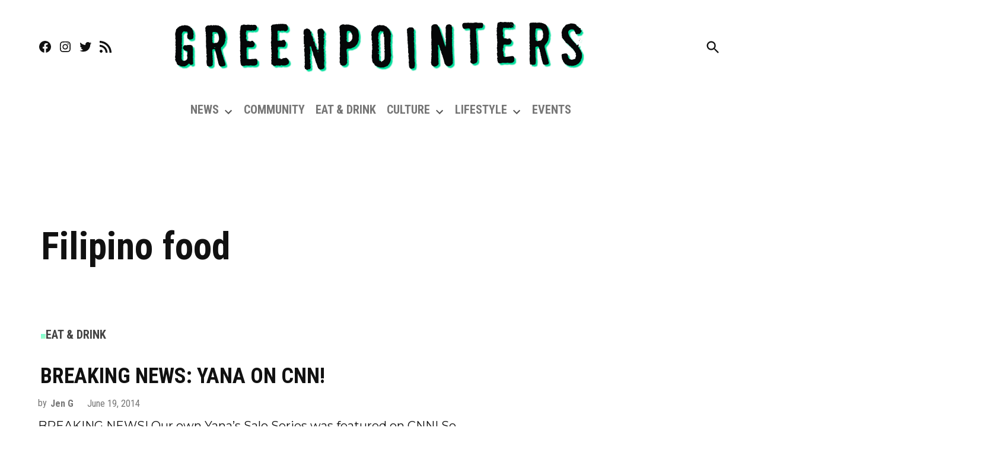

--- FILE ---
content_type: text/html; charset=utf-8
request_url: https://www.google.com/recaptcha/api2/aframe
body_size: 268
content:
<!DOCTYPE HTML><html><head><meta http-equiv="content-type" content="text/html; charset=UTF-8"></head><body><script nonce="zJPZ5sKHkszccuj4QUrKlw">/** Anti-fraud and anti-abuse applications only. See google.com/recaptcha */ try{var clients={'sodar':'https://pagead2.googlesyndication.com/pagead/sodar?'};window.addEventListener("message",function(a){try{if(a.source===window.parent){var b=JSON.parse(a.data);var c=clients[b['id']];if(c){var d=document.createElement('img');d.src=c+b['params']+'&rc='+(localStorage.getItem("rc::a")?sessionStorage.getItem("rc::b"):"");window.document.body.appendChild(d);sessionStorage.setItem("rc::e",parseInt(sessionStorage.getItem("rc::e")||0)+1);localStorage.setItem("rc::h",'1769435204069');}}}catch(b){}});window.parent.postMessage("_grecaptcha_ready", "*");}catch(b){}</script></body></html>

--- FILE ---
content_type: application/javascript; charset=utf-8
request_url: https://fundingchoicesmessages.google.com/f/AGSKWxXbR7VBrfJNdC2E0NUzt-NOzEoEeOJdGUpgm54V9EYqIvCagB9GJZzm_0RFRKm_Qi8UA7t1TqJ6M3BM0FVev0XZe8KtvZV8AegqWfhGUHi7qeEXTZY_U92ObnnHwH96j6U_t8Ghjl-fZ5WiaYlC87tXWVCSXnlQVM2E0Iq7puXP0Tz4rLvcNxXhiiA2/_.org/gads//780x90./poprotator./adbug_/ad_entry_
body_size: -1289
content:
window['0ca38e5b-424c-44fd-a86f-ddf6023a3a92'] = true;